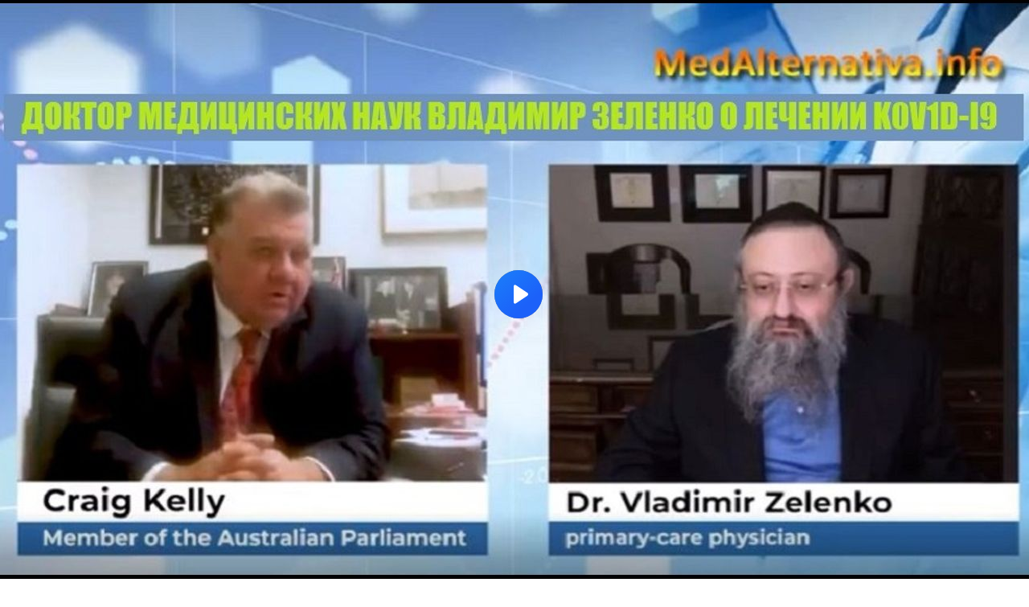

--- FILE ---
content_type: text/html; charset=utf-8
request_url: https://www.brighteon.com/embed/8ebf9d7c-384c-40bd-8e79-3f7b24d435ae
body_size: 5522
content:
<!DOCTYPE html><html><head><meta charSet="utf-8"/><meta name="viewport" content="width=device-width"/><meta property="charset" content="UTF-8"/><meta name="brighteon:video:category-id" content="4ad59df9-25ce-424d-8ac4-4f92d58322b9"/><meta name="brighteon:video:channel" content="grinblat"/><meta http-equiv="Content-Security-Policy" content="default-src &#x27;self&#x27; https: data: blob: &#x27;unsafe-inline&#x27; &#x27;unsafe-eval&#x27;; img-src &#x27;self&#x27; data: *.printyourfood.com newvideos.com *.newvideos.com *.brighteon.com *.shopify.com brighteon.com blob: *.gravatar.com *.wp.com *.jsdelivr.net *.backblazeb2.com *.auth0.com *.distributednews.com *.naturalnews.com"/><title>Доктор медицинских наук Владимир Зеленко о лечении k0v1d-I9</title><style> body { overflow: hidden; } .video-js.vjs-paused:not(.vjs-ended):not(.vjs-scrubbing) .vjs-title-overlay { display: block !important; position: absolute; z-index: 1; } .EmbedPlayer { .AVTab { color: #FFFFFF; background-color: #424345; } .AVTabActive { background-color: #1994e8; color: #FFFFFF; } #AVVideo.AVTabActive { filter: drop-shadow(1px 0px 3px rgba(0, 0, 0, 0.85)); } #AVAudio.AVTabActive { filter: drop-shadow(-1px 0px 3px rgba(0, 0, 0, 0.85)); } .vjs-settings-box { background-color: rgba(0, 0, 0, 0.75); } @media (max-width: 499.9px) { .AVTab { padding: 8px; font-size: 8px; line-height: 8px; } } } </style><link href="/icons/favicon/favicon.ico" type="image/x-icon" rel="icon"/><link href="/icons/favicon/favicon.ico" type="image/x-icon" rel="shortcut icon"/><link href="/icons/favicon/favicon-32.png" rel="apple-touch-icon" sizes="32x32"/><link href="/icons/favicon/favicon-48.png" rel="apple-touch-icon" sizes="48x48"/><link href="/icons/favicon/favicon-76.png" rel="apple-touch-icon" sizes="76x76"/><link href="/icons/favicon/favicon-120.png" rel="apple-touch-icon" sizes="120x120"/><link href="/icons/favicon/favicon-152.png" rel="apple-touch-icon" sizes="152x152"/><link href="/icons/favicon/favicon-180.png" rel="apple-touch-icon" sizes="180x180"/><link href="/icons/favicon/favicon-192.png" rel="icon" sizes="192x192"/><meta name="next-head-count" content="18"/><link rel="preload" href="/_next/static/css/72da869494e05dbf.css" as="style"/><link rel="stylesheet" href="/_next/static/css/72da869494e05dbf.css" data-n-g=""/><noscript data-n-css=""></noscript><script defer="" nomodule="" src="/_next/static/chunks/polyfills-42372ed130431b0a.js"></script><script src="/_next/static/chunks/webpack-1fd93e34a3b7870e.js" defer=""></script><script src="/_next/static/chunks/framework-838c6ca2253d4294.js" defer=""></script><script src="/_next/static/chunks/main-f4923522fc0190dc.js" defer=""></script><script src="/_next/static/chunks/pages/_app-3421727d614a8ab7.js" defer=""></script><script src="/_next/static/chunks/123e19f2-948dc0f90e2a41fd.js" defer=""></script><script src="/_next/static/chunks/496-ebb02d20bfe50d3c.js" defer=""></script><script src="/_next/static/chunks/528-4900e08e1e1da3d3.js" defer=""></script><script src="/_next/static/chunks/6756-82d1a08631e7249a.js" defer=""></script><script src="/_next/static/chunks/9757-dae452a48ee84aa6.js" defer=""></script><script src="/_next/static/chunks/pages/embed/%5Bid%5D-f72c008c4c4fb3bf.js" defer=""></script><script src="/_next/static/7XoRe3fA9St05vMw3smuU/_buildManifest.js" defer=""></script><script src="/_next/static/7XoRe3fA9St05vMw3smuU/_ssgManifest.js" defer=""></script></head><body><div id="__next"><div class="EmbedPlayer"></div></div><script id="__NEXT_DATA__" type="application/json">{"props":{"pageProps":{"video":{"categoryName":"Health \u0026 Medicine","likes":3,"tags":["covid 19","medalternativa","dr zelenko"],"statusName":"LIVE","isAds":false,"isAdminDelisted":false,"isEnabledComment":true,"isActivatedProducts":false,"chapters":null,"isLiveshop":false,"isUpcoming":false,"isPremium":false,"categoryId":"4ad59df9-25ce-424d-8ac4-4f92d58322b9","trailerId":null,"isFeatured":false,"isForSale":false,"discountPrice":0,"salePrice":null,"audioKey":null,"thumbnailKey":"d3651c96-8be3-4a04-ae0d-7ea536633058","publishedAt":null,"createdAt":"2021-10-12T04:57:51.806Z","audioSource":null,"source":[{"src":"https://video.brighteon.com/file/BTBucket-Prod/hls/289f1ff7-abc1-48a0-b793-d75f97376d0e.m3u8","type":"application/x-mpegURL"},{"src":"https://video.brighteon.com/file/BTBucket-Prod/dash/289f1ff7-abc1-48a0-b793-d75f97376d0e.mpd","type":"application/dash+xml"}],"posterSource":[{"src":"poster/289f1ff7-abc1-48a0-b793-d75f97376d0e.0000001.jpg"}],"thumbnailSource":[{"src":"thumbnail/289f1ff7-abc1-48a0-b793-d75f97376d0e.0000001.jpg"}],"duration":"40:19","isTrending":false,"isEditorPicked":false,"isActivated":true,"statusId":1,"publishSchedule":{"startsAt":""},"isDelisted":false,"isAutoshare":false,"isSponsored":false,"showDiscretion":false,"videoKey":"289f1ff7-abc1-48a0-b793-d75f97376d0e","channelId":"ef35e848-7933-4a8c-80f3-3d85bb27736b","description":"Доктор Зеленко с отличием окончил университет Хофстра со степенью бакалавра химии. Он разработал свой знаменитый «Протокол Зеленко». Консультировал сотрудников Белого дома, нескольких правительств, больниц, врачей, общественных деятелей.\n\nСхема лечения доктора Зеленко на данный момент была использована в лечении около 7 тысяч пациентов. Но гораздо важнее то, что он обучил сотни, если не тысячи, врачей со всего мира, которые теперь работают так же, и все они вместе успешно вылечили миллионы пациентов - в том числе пациентов высокого риска. Вот, по его мнению, основные составляющие успеха: не умирайте, не попадите на ИВЛ, и не обращайтесь в больницу. И достичь этого очень просто - запасите у себя дома 4 препарата, которые доступны без рецепта.\n\nЧто это за препараты? Почему жизненно важные лекарства и жизненно важная информация скрываются от людей? Почему эффективные методы лечения очерняются и подавляются?\n\nДоктор Зеленко расскажет вам о своем опыте в этом видео.\n\nПеревод: Медальтернатива.инфо\nЗакадровый голос и монтаж: Сергей Горин https://vk.com/sergey_gorin \nСайт доктора Зеленко https://vladimirzelenkomd.com/\n\nМатериалы в тему: \n· Лечивший Трампа от С0V1D-19 врач обвинил власти в экспериментах над населением https://medalternativa.info/entry/vrach-obvinil-vlasti/ \n· В телах умерших от вакцинации обнаружены неизвестные частицы-объекты https://medalternativa.info/video/neizvestnye-chastitsy-obekty/\n · Альянс «Doctors for COVID Ethics» призывает: Необходимо «немедленно» прекратить использование вакцин от коронавируса компании Pfizer для подростков https://medalternativa.info/entry/vaktsini-ot-kovid-dlya-podrostkov/ \n· Полностью вакцинированные медработники представляют угрозу для непривитых пациентов и коллег https://medalternativa.info/entry/vaktsinirovannye-ugroza/\n · Документальный фильм ПЛАНдемическое умопоВРАЧение https://medalternativa.info/our/films/plandemic-indoctornation/\n\n📖 Больше полезных материалов на нашем сайте MedAlternativa.info\n\nМы распространяем правду и знания. Делитесь правдой с друзьями, ставьте лайки и комментируйте записи. Это может спасти чьи-то жизни.\n\n🤝 Если вы считаете нашу работу полезной и готовы оказать финансовую помощь, можете перевести любую посильную сумму по этой ссылке: https://get.capusta.space/medalternativa.info\n\nНастроить ежемесячные платежи для проекта можно тут: https://www.patreon.com/medalternativa\n\n⏬ Подписывайтесь на наши группы:\n\n— YouTube https://youtube.com/MedAlternativainfo\n— Инстаграм https://Instagram.com/medalternativa.info\n— Одноклассники https://ok.ru/medalternativa\n— Телеграм https://t.me/medalternativa_info\n— ВКонтакте Группа МедАльтернатива.инфо\n— Фейсбук Страница MedAlternativa.info\n— Brighteon, канал Boris Grinblat\n\n❗ Представленная информация несёт общеобразовательный характер и может не совпадать с точкой зрения авторов или сотрудников МедАльтернатива.инфо. Данная информация не может подменить собой советы и назначение врачей. Мы ни к чему не призываем, а лишь делимся чьи-то мнением. Авторы МедАльтернатива.инфо не отвечают за возможные негативные последствия употребления каких-либо препаратов или применения процедур, описанных в статье/видео.","name":"Доктор медицинских наук Владимир Зеленко о лечении k0v1d-I9","id":"8ebf9d7c-384c-40bd-8e79-3f7b24d435ae","analytics":{"videoView":27553},"thumbnail":"https://photos.brighteon.com/file/brighteon-thumbnails/thumbnail/d3651c96-8be3-4a04-ae0d-7ea536633058","poster":"https://photos.brighteon.com/file/brighteon-thumbnails/poster/d3651c96-8be3-4a04-ae0d-7ea536633058","channelAvatar":"https://static.brighteon.com/file/Brighteon-static/prod/images/icon-logo.png","audio":null,"isAudio":false,"durationMS":2419317,"sponsoredVideo":false,"endScreen":null},"channel":{"userName":"grinblat","subscriptions":138,"allowedChampionBadge":true,"hasHrrStore":false,"hasBrighteonStore":false,"contentVisibility":"PUBLIC","previousShortUrl":null,"keywords":[],"updatedAt":"2026-01-22T03:12:56.354Z","firoWalletAddress":null,"beamWalletAddress":null,"epicWalletAddress":null,"moneroWalletAddress":null,"description":"\u003cp class=\"MsoNormal\"\u003eПредставленная информация не является\nофициально признанным методом лечения и несёт общеобразовательный и\nознакомительный характер. Все материалы на странице являются сугубо личным\nмнением авторов. Данная информация не может подменить собой советы и назначение\nврачей. Авторы и сотрудники МедАльтернатива.инфо не отвечают за возможные\nнегативные последствия употребления\\отказа от употребления каких-либо\nпрепаратов или применения\\отказа от применения процедур, описанных в\nстатье\\видео. Мы не призываем к отказу от профилактики и лечения или к лечению альтернативными\nметодами. Помните, что самолечение может быть опасно! Всегда консультируйтесь с\nврачом.\u003co:p\u003e\u003c/o:p\u003e\u003c/p\u003e","isAllowedLivestream":false,"isTrusted":false,"affiliateId":"","subscribeStarId":null,"categoryId":"5f08437f-d8d1-48c1-b544-935f862165be","levelId":6,"createdAt":"2019-12-17T09:49:51.511Z","mediaProfileKey":"","artworkKey":null,"thumbnailKey":null,"thumbnailUrl":"https://s.gravatar.com/avatar/f24379fdf3b03fba256372bab6dbdfc2?s=480\u0026r=pg\u0026d=https%3A%2F%2Fcdn.auth0.com%2Favatars%2Fma.png","strikes":0,"ownerId":"ed6bd5ee-a667-424d-9505-39d882d0b9c8","shortUrl":"grinblat","name":"Boris Grinblat","id":"ef35e848-7933-4a8c-80f3-3d85bb27736b","isLive":false,"mediaProfileUrl":"https://static.brighteon.com/file/Brighteon-static/prod/images/icon-logo.png","analytics":{"totalSubscription":138,"totalVideo":291,"videoView":866475},"internalStatusName":null,"externalStatusName":null},"adVideo":null,"subtitles":[]},"__N_SSP":true},"page":"/embed/[id]","query":{"id":"8ebf9d7c-384c-40bd-8e79-3f7b24d435ae"},"buildId":"7XoRe3fA9St05vMw3smuU","isFallback":false,"isExperimentalCompile":false,"gssp":true,"scriptLoader":[]}</script><script defer src="https://static.cloudflareinsights.com/beacon.min.js/vcd15cbe7772f49c399c6a5babf22c1241717689176015" integrity="sha512-ZpsOmlRQV6y907TI0dKBHq9Md29nnaEIPlkf84rnaERnq6zvWvPUqr2ft8M1aS28oN72PdrCzSjY4U6VaAw1EQ==" data-cf-beacon='{"rayId":"9c1bf1237a9c5e44","version":"2025.9.1","serverTiming":{"name":{"cfExtPri":true,"cfEdge":true,"cfOrigin":true,"cfL4":true,"cfSpeedBrain":true,"cfCacheStatus":true}},"token":"633a53af4dec47bc99b86a1d0bc8fc19","b":1}' crossorigin="anonymous"></script>
</body></html>

--- FILE ---
content_type: application/javascript; charset=UTF-8
request_url: https://www.brighteon.com/_next/static/chunks/webpack-1fd93e34a3b7870e.js
body_size: 1744
content:
!function(){"use strict";var e,t,n,r,o,c,i,u={},a={};function d(e){var t=a[e];if(void 0!==t)return t.exports;var n=a[e]={id:e,loaded:!1,exports:{}},r=!0;try{u[e].call(n.exports,n,n.exports,d),r=!1}finally{r&&delete a[e]}return n.loaded=!0,n.exports}d.m=u,e=[],d.O=function(t,n,r,o){if(n){o=o||0;for(var c=e.length;c>0&&e[c-1][2]>o;c--)e[c]=e[c-1];e[c]=[n,r,o];return}for(var i=1/0,c=0;c<e.length;c++){for(var n=e[c][0],r=e[c][1],o=e[c][2],u=!0,a=0;a<n.length;a++)i>=o&&Object.keys(d.O).every(function(e){return d.O[e](n[a])})?n.splice(a--,1):(u=!1,o<i&&(i=o));if(u){e.splice(c--,1);var f=r();void 0!==f&&(t=f)}}return t},d.n=function(e){var t=e&&e.__esModule?function(){return e.default}:function(){return e};return d.d(t,{a:t}),t},d.d=function(e,t){for(var n in t)d.o(t,n)&&!d.o(e,n)&&Object.defineProperty(e,n,{enumerable:!0,get:t[n]})},d.f={},d.e=function(e){return Promise.all(Object.keys(d.f).reduce(function(t,n){return d.f[n](e,t),t},[]))},d.u=function(e){return 7765===e?"static/chunks/7765.45f0dc6879bba030.js":4776===e?"static/chunks/4776.cfbeadf2e9d9b8d9.js":1774===e?"static/chunks/1774.e31988250d967c41.js":7177===e?"static/chunks/7177.0d022c64e12cbfce.js":"static/chunks/"+(({7336:"123e19f2",9106:"8018285d"})[e]||e)+"-"+({162:"a6df148ddd680d5c",496:"ebb02d20bfe50d3c",528:"4900e08e1e1da3d3",867:"23529c35e05cda31",3343:"79b0d7f382b4a5b8",6153:"de0c12378dcee8ce",6157:"2064b32cb44a5679",6416:"ffb43a4798a5ec6f",6622:"92f7839b833c051b",6756:"82d1a08631e7249a",7322:"b0b81ad83aae0439",7336:"948dc0f90e2a41fd",7596:"0c63246a07a99e77",8458:"ae8a44f3ca216ffa",9106:"2af9abc5ca9eef71",9757:"dae452a48ee84aa6",9892:"ea19aa922dc09c70"})[e]+".js"},d.miniCssF=function(e){},d.g=function(){if("object"==typeof globalThis)return globalThis;try{return this||Function("return this")()}catch(e){if("object"==typeof window)return window}}(),d.o=function(e,t){return Object.prototype.hasOwnProperty.call(e,t)},t={},n="_N_E:",d.l=function(e,r,o,c){if(t[e]){t[e].push(r);return}if(void 0!==o)for(var i,u,a=document.getElementsByTagName("script"),f=0;f<a.length;f++){var s=a[f];if(s.getAttribute("src")==e||s.getAttribute("data-webpack")==n+o){i=s;break}}i||(u=!0,(i=document.createElement("script")).charset="utf-8",i.timeout=120,d.nc&&i.setAttribute("nonce",d.nc),i.setAttribute("data-webpack",n+o),i.src=d.tu(e)),t[e]=[r];var l=function(n,r){i.onerror=i.onload=null,clearTimeout(p);var o=t[e];if(delete t[e],i.parentNode&&i.parentNode.removeChild(i),o&&o.forEach(function(e){return e(r)}),n)return n(r)},p=setTimeout(l.bind(null,void 0,{type:"timeout",target:i}),12e4);i.onerror=l.bind(null,i.onerror),i.onload=l.bind(null,i.onload),u&&document.head.appendChild(i)},d.r=function(e){"undefined"!=typeof Symbol&&Symbol.toStringTag&&Object.defineProperty(e,Symbol.toStringTag,{value:"Module"}),Object.defineProperty(e,"__esModule",{value:!0})},d.nmd=function(e){return e.paths=[],e.children||(e.children=[]),e},d.tt=function(){return void 0===r&&(r={createScriptURL:function(e){return e}},"undefined"!=typeof trustedTypes&&trustedTypes.createPolicy&&(r=trustedTypes.createPolicy("nextjs#bundler",r))),r},d.tu=function(e){return d.tt().createScriptURL(e)},d.p="/_next/",o={2272:0},d.f.j=function(e,t){var n=d.o(o,e)?o[e]:void 0;if(0!==n){if(n)t.push(n[2]);else if(2272!=e){var r=new Promise(function(t,r){n=o[e]=[t,r]});t.push(n[2]=r);var c=d.p+d.u(e),i=Error();d.l(c,function(t){if(d.o(o,e)&&(0!==(n=o[e])&&(o[e]=void 0),n)){var r=t&&("load"===t.type?"missing":t.type),c=t&&t.target&&t.target.src;i.message="Loading chunk "+e+" failed.\n("+r+": "+c+")",i.name="ChunkLoadError",i.type=r,i.request=c,n[1](i)}},"chunk-"+e,e)}else o[e]=0}},d.O.j=function(e){return 0===o[e]},c=function(e,t){var n,r,c=t[0],i=t[1],u=t[2],a=0;if(c.some(function(e){return 0!==o[e]})){for(n in i)d.o(i,n)&&(d.m[n]=i[n]);if(u)var f=u(d)}for(e&&e(t);a<c.length;a++)r=c[a],d.o(o,r)&&o[r]&&o[r][0](),o[r]=0;return d.O(f)},(i=self.webpackChunk_N_E=self.webpackChunk_N_E||[]).forEach(c.bind(null,0)),i.push=c.bind(null,i.push.bind(i))}();